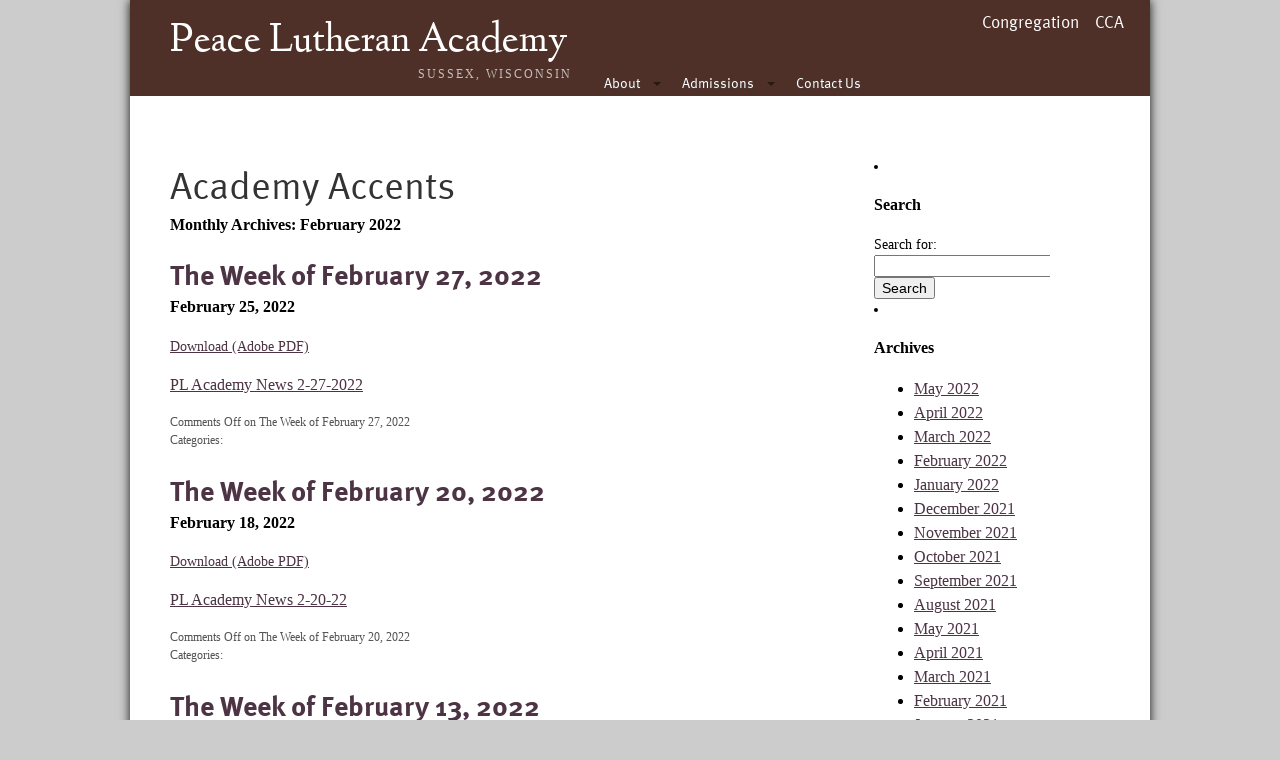

--- FILE ---
content_type: text/html; charset=UTF-8
request_url: http://peacelutheranacademy.org/accents/2022/02/?post_type=peace_accents
body_size: 5163
content:
<!DOCTYPE html>
<html>
  <head>
    <meta charset="utf-8">
    <!-- Always force latest IE rendering engine (even in intranet) & Chrome Frame -->
    <meta content="IE=edge,chrome=1" http-equiv="X-UA-Compatible">
    <link rel="profile" href="http://gmpg.org/xfn/11" />
    <meta name="viewport" content="width=device-width; initial-scale=1"/>    <link rel="icon" href="http://peacelutheranacademy.org/wp-content/themes/peace-academy/favicon.ico" type="image/x-icon" />
    <link rel="pingback" href="http://peacelutheranacademy.org/xmlrpc.php" />
    <link rel="alternate" type="application/rss+xml" title="Peace Lutheran Academy" href="http://peacelutheranacademy.org/feed/" />
    <link rel="alternate" type="application/atom+xml" title="Peace Lutheran Academy" href="http://peacelutheranacademy.org/feed/atom/" />
    
    <link type="text/css" rel="stylesheet" href="http://peacelutheranacademy.org/wp-content/themes/peace-academy/stylesheets/normalize.css" media="screen" />
    <link type="text/css" rel="stylesheet" href="http://peacelutheranacademy.org/wp-content/themes/peace-academy/stylesheets/site.css" media="screen" />
    <!--[if lt IE 9]>
      <script src="//html5shim.googlecode.com/svn/trunk/html5.js"></script>
    <![endif]-->
    <title>  2022  February Archive | Peace Lutheran Academy</title>

    <script type="text/javascript" src="http://use.typekit.com/ltq7dhs.js"></script>
    <script type="text/javascript">try{Typekit.load();}catch(e){}</script>
    <link rel='dns-prefetch' href='//peacesussex.org' />
<link rel='dns-prefetch' href='//s.w.org' />
<link rel="alternate" type="application/rss+xml" title="Peace Lutheran Academy &raquo; Academy Accents Feed" href="http://peacelutheranacademy.org/accents/feed/" />
		<script type="text/javascript">
			window._wpemojiSettings = {"baseUrl":"https:\/\/s.w.org\/images\/core\/emoji\/2.3\/72x72\/","ext":".png","svgUrl":"https:\/\/s.w.org\/images\/core\/emoji\/2.3\/svg\/","svgExt":".svg","source":{"concatemoji":"http:\/\/peacelutheranacademy.org\/wp-includes\/js\/wp-emoji-release.min.js?ver=4.8.25"}};
			!function(t,a,e){var r,i,n,o=a.createElement("canvas"),l=o.getContext&&o.getContext("2d");function c(t){var e=a.createElement("script");e.src=t,e.defer=e.type="text/javascript",a.getElementsByTagName("head")[0].appendChild(e)}for(n=Array("flag","emoji4"),e.supports={everything:!0,everythingExceptFlag:!0},i=0;i<n.length;i++)e.supports[n[i]]=function(t){var e,a=String.fromCharCode;if(!l||!l.fillText)return!1;switch(l.clearRect(0,0,o.width,o.height),l.textBaseline="top",l.font="600 32px Arial",t){case"flag":return(l.fillText(a(55356,56826,55356,56819),0,0),e=o.toDataURL(),l.clearRect(0,0,o.width,o.height),l.fillText(a(55356,56826,8203,55356,56819),0,0),e===o.toDataURL())?!1:(l.clearRect(0,0,o.width,o.height),l.fillText(a(55356,57332,56128,56423,56128,56418,56128,56421,56128,56430,56128,56423,56128,56447),0,0),e=o.toDataURL(),l.clearRect(0,0,o.width,o.height),l.fillText(a(55356,57332,8203,56128,56423,8203,56128,56418,8203,56128,56421,8203,56128,56430,8203,56128,56423,8203,56128,56447),0,0),e!==o.toDataURL());case"emoji4":return l.fillText(a(55358,56794,8205,9794,65039),0,0),e=o.toDataURL(),l.clearRect(0,0,o.width,o.height),l.fillText(a(55358,56794,8203,9794,65039),0,0),e!==o.toDataURL()}return!1}(n[i]),e.supports.everything=e.supports.everything&&e.supports[n[i]],"flag"!==n[i]&&(e.supports.everythingExceptFlag=e.supports.everythingExceptFlag&&e.supports[n[i]]);e.supports.everythingExceptFlag=e.supports.everythingExceptFlag&&!e.supports.flag,e.DOMReady=!1,e.readyCallback=function(){e.DOMReady=!0},e.supports.everything||(r=function(){e.readyCallback()},a.addEventListener?(a.addEventListener("DOMContentLoaded",r,!1),t.addEventListener("load",r,!1)):(t.attachEvent("onload",r),a.attachEvent("onreadystatechange",function(){"complete"===a.readyState&&e.readyCallback()})),(r=e.source||{}).concatemoji?c(r.concatemoji):r.wpemoji&&r.twemoji&&(c(r.twemoji),c(r.wpemoji)))}(window,document,window._wpemojiSettings);
		</script>
		<style type="text/css">
img.wp-smiley,
img.emoji {
	display: inline !important;
	border: none !important;
	box-shadow: none !important;
	height: 1em !important;
	width: 1em !important;
	margin: 0 .07em !important;
	vertical-align: -0.1em !important;
	background: none !important;
	padding: 0 !important;
}
</style>
<link rel='stylesheet' id='ai1ec_style-css'  href='//peacesussex.org/academy/wp-content/plugins/all-in-one-event-calendar/cache/5bc0bdac_ai1ec_parsed_css.css?ver=2.5.26' type='text/css' media='all' />
<script type='text/javascript' src='http://peacelutheranacademy.org/wp-includes/js/jquery/jquery.js?ver=1.12.4'></script>
<script type='text/javascript' src='http://peacelutheranacademy.org/wp-includes/js/jquery/jquery-migrate.min.js?ver=1.4.1'></script>
<script type='text/javascript' src='http://peacelutheranacademy.org/wp-content/plugins/dropdown-menu-widget/scripts/include.js?ver=4.8.25'></script>
<link rel='https://api.w.org/' href='http://peacelutheranacademy.org/wp-json/' />
<link rel="EditURI" type="application/rsd+xml" title="RSD" href="http://peacelutheranacademy.org/xmlrpc.php?rsd" />
<link rel="wlwmanifest" type="application/wlwmanifest+xml" href="http://peacelutheranacademy.org/wp-includes/wlwmanifest.xml" /> 
<meta name="generator" content="WordPress 4.8.25" />
<link rel="alternate" type="application/rss+xml" title="Peace Lutheran Academy &raquo; Academy Accents Feed" href="http://peacelutheranacademy.org/accents/feed" /><!-- <meta name="NextGEN" version="2.2.14" /> -->


<!-- Dropdown Menu Widget Styles by shailan (http://metinsaylan.com) v1.9.5 on wp4.8.25 -->
<link rel="stylesheet" href="http://peacelutheranacademy.org/wp-content/plugins/dropdown-menu-widget/css/shailan-dropdown.min.css" type="text/css" />
<link rel="stylesheet" href="http://peacelutheranacademy.org/wp-content/plugins/dropdown-menu-widget/themes/color-scheme.css" type="text/css" />
<style type="text/css" media="all">
	ul.dropdown { white-space: nowrap; }
	/* Selected overlay: none */	/* Clear background images */
	.shailan-dropdown-menu .dropdown-horizontal-container, ul.dropdown li, ul.dropdown li.hover, ul.dropdown li:hover, ul.dropdown li.hover a, ul.dropdown li:hover a { background-image:none; }		
		
	.shailan-dropdown-menu .dropdown-horizontal-container, ul.dropdown li{ background-color:; }
	ul.dropdown a,
	ul.dropdown a:link,
	ul.dropdown a:visited,
	ul.dropdown li { color: ; }
	ul.dropdown a:hover,
	ul.dropdown li:hover { color: ; }
	ul.dropdown a:active	{ color: ; }
			
	ul.dropdown li.hover a, ul.dropdown li:hover a{ background-color: ; }
	ul.dropdown li.hover ul li, ul.dropdown li:hover ul li{ background-color: ;
		color: ; }
			
	ul.dropdown li.hover ul li.hover, ul.dropdown li:hover ul li:hover { background-image: none; }
	ul.dropdown li.hover a:hover, ul.dropdown li:hover a:hover { background-color: ; }
	
	ul.dropdown ul{ background-image:none; background-color:; border:1px solid ; }
	ul.dropdown-vertical li { border-bottom:1px solid ; }
	
ul.dropdown li.parent>a{
	padding-right:25px;
}
ul.dropdown li.parent>a:after{ 
	content:""; position:absolute; top: 45%; right:6px;width:0;height:0; 
	border-top:4px solid rgba(0,0,0,0.5);border-right:4px solid transparent;border-left:4px solid transparent }
ul.dropdown li.parent:hover>a:after{
	content:"";position:absolute; top: 45%; right:6px; width:0; height:0;
	border-top:4px solid rgba(0,0,0,0.5);border-right:4px solid transparent;border-left:4px solid transparent }
ul.dropdown li li.parent>a:after{
	content:"";position:absolute;top: 40%; right:5px;width:0;height:0;
	border-left:4px solid rgba(0,0,0,0.5);border-top:4px solid transparent;border-bottom:4px solid transparent }
ul.dropdown li li.parent:hover>a:after{
	content:"";position:absolute;top: 40%; right:5px;width:0;height:0;
	border-left:4px solid rgba(0,0,0,0.5);border-top:4px solid transparent;border-bottom:4px solid transparent }


</style>
<!-- /Dropdown Menu Widget Styles -->

   </head>
  
  <body class="archive date post-type-archive post-type-archive-peace_accents post-type-peace_accents-archive">

    <section id="main" role="main">
      <header>
        <div id="title">
                    <a href="http://peacelutheranacademy.org">Peace Lutheran Academy</a>
                    <span class="loc">Sussex, Wisconsin</span>
        </div>
        <nav role="navigation">
          <div class="widget shailan-dropdown-menu-widget">
<!-- Dropdown Menu Widget by metinsaylan.com (http://metinsaylan.com)  v1.9.5 on wp4.8.25 -->
<!-- Menu Type : pages -->
<div class="shailan-dropdown-menu" >
<div id="shailan-dropdown-wrapper--1" >
	<div align="left" class="dropdown-horizontal-container dm-align-left clearfix"><table cellpadding="0" cellspacing="0"><tr><td>
		<ul id="dropdown--1" class="dropdown dropdown--1 dropdown-horizontal dropdown-align-left"   >
<!-- Menu elements start -->
<li class="page_item page-item-8 page_item_has_children"><a href="http://peacelutheranacademy.org/about/">About</a>
<ul class='children'>
	<li class="page_item page-item-24"><a href="http://peacelutheranacademy.org/about/mission-statement/">Mission Statement</a></li>
	<li class="page_item page-item-28"><a href="http://peacelutheranacademy.org/about/catechesis/">Catechesis</a></li>
	<li class="page_item page-item-30"><a href="http://peacelutheranacademy.org/about/an-education-for-all/">An Education for All</a></li>
	<li class="page_item page-item-33"><a href="http://peacelutheranacademy.org/about/classical-curriculum/">Classical Curriculum</a></li>
	<li class="page_item page-item-35"><a href="http://peacelutheranacademy.org/about/core-disciplines/">Core Disciplines</a></li>
	<li class="page_item page-item-37"><a href="http://peacelutheranacademy.org/about/humanities/">Humanities</a></li>
	<li class="page_item page-item-39"><a href="http://peacelutheranacademy.org/about/the-teaching-of-reading/">The Teaching of Reading</a></li>
	<li class="page_item page-item-41"><a href="http://peacelutheranacademy.org/about/music-and-singing/">Music and Singing</a></li>
	<li class="page_item page-item-43"><a href="http://peacelutheranacademy.org/about/10-point-commitment-statement/">10-Point Commitment Statement</a></li>
	<li class="page_item page-item-158"><a href="http://peacelutheranacademy.org/about/funding/">Funding</a></li>
	<li class="page_item page-item-2026"><a href="http://peacelutheranacademy.org/about/employment-opportunities/">Employment Opportunities</a></li>
</ul>
</li>
<li class="page_item page-item-16 page_item_has_children"><a href="http://peacelutheranacademy.org/admissions/">Admissions</a>
<ul class='children'>
	<li class="page_item page-item-96"><a href="http://peacelutheranacademy.org/admissions/enrollment-k-8/">Enrollment: K-8</a></li>
	<li class="page_item page-item-101"><a href="http://peacelutheranacademy.org/admissions/tuition-and-fees/">Tuition and Fees</a></li>
	<li class="page_item page-item-103"><a href="http://peacelutheranacademy.org/admissions/tuition-assistance/">Tuition Assistance</a></li>
	<li class="page_item page-item-105"><a href="http://peacelutheranacademy.org/admissions/enrollment-forms/">Enrollment Forms</a></li>
</ul>
</li>
<li class="page_item page-item-18"><a href="http://peacelutheranacademy.org/contact-us/">Contact Us</a></li>

					</ul></td>
				  </tr></table> 
				</div></div> 
</div>

<!--/ Dropdown Menu Widget -->			
              </div>

<!-- Dropdown Menu Widget Effects by shailan (http://metinsaylan.com) v1.9.5 on wp4.8.25 -->
<script type="text/javascript">/* <![CDATA[ */
jQuery(document).ready(function($) { 
 
  var config = {
	over : function(){ $(this).find("ul:first").fadeIn('fast'); },  
	out : function(){ $(this).find("ul:first").fadeOut('fast'); },
	timeout : 100  }
 
  $(".dropdown li").hoverIntent( config );
		
});
/* ]]> */</script>
<!-- /Dropdown Menu Widget Effects -->

                 </nav>
        <ul id="site-selector">
          <li><a href="http://lutherancatechesis.org">CCA</a></li>
          <li><a href="https://peacesussex.org">Congregation</a></li>
        </ul>
      </header>
      <article id="content">



<div id="core" class="columns">
  
  <div id="feed" class="column">
				<h1 style='margin-bottom: 0'>Academy Accents</h1>		<h3 style="margin-top: 0">Monthly Archives: February 2022</h3>								<div class="post-single">
				<h2 style='margin-bottom: 0px'><a href="http://peacelutheranacademy.org/accents/the-week-of-february-27-2022/" title="The Week of February 27, 2022" rel="bookmark">The Week of February 27, 2022</a></h2>
				<h3 style='margin-top: 0px'>February 25, 2022</h3>
				<a href='http://peacelutheranacademy.org/files/2022/02/PL-Academy-News-2-27-2022.pdf'>Download (Adobe PDF)</a>													<div class="post-content">
						<p><a href="http://peacelutheranacademy.org/files/2022/02/PL-Academy-News-2-27-2022.pdf">PL Academy News 2-27-2022</a></p>
					</div>
								<div class="post-meta">
										<p class="meta">
						<span>Comments Off<span class="screen-reader-text"> on The Week of February 27, 2022</span></span>						<br />
						Categories: 						<br />
											</p>
				</div><!--.postMeta-->
			</div><!--.post-single-->
								<div class="post-single">
				<h2 style='margin-bottom: 0px'><a href="http://peacelutheranacademy.org/accents/the-week-of-february-20-2022/" title="The Week of February 20, 2022" rel="bookmark">The Week of February 20, 2022</a></h2>
				<h3 style='margin-top: 0px'>February 18, 2022</h3>
				<a href='http://peacelutheranacademy.org/files/2022/02/PL-Academy-News-2-20-22.pdf'>Download (Adobe PDF)</a>													<div class="post-content">
						<p><a href="http://peacelutheranacademy.org/files/2022/02/PL-Academy-News-2-20-22.pdf">PL Academy News 2-20-22</a></p>
					</div>
								<div class="post-meta">
										<p class="meta">
						<span>Comments Off<span class="screen-reader-text"> on The Week of February 20, 2022</span></span>						<br />
						Categories: 						<br />
											</p>
				</div><!--.postMeta-->
			</div><!--.post-single-->
								<div class="post-single">
				<h2 style='margin-bottom: 0px'><a href="http://peacelutheranacademy.org/accents/the-week-of-february-13-2022/" title="The Week of February 13, 2022" rel="bookmark">The Week of February 13, 2022</a></h2>
				<h3 style='margin-top: 0px'>February 10, 2022</h3>
				<a href='http://peacelutheranacademy.org/files/2022/02/PL-Academy-News-2-13-22.pdf'>Download (Adobe PDF)</a>													<div class="post-content">
						<p><a href="http://peacelutheranacademy.org/files/2022/02/PL-Academy-News-2-13-22.pdf">PL Academy News 2-13-22</a></p>
					</div>
								<div class="post-meta">
										<p class="meta">
						<span>Comments Off<span class="screen-reader-text"> on The Week of February 13, 2022</span></span>						<br />
						Categories: 						<br />
											</p>
				</div><!--.postMeta-->
			</div><!--.post-single-->
								<div class="post-single">
				<h2 style='margin-bottom: 0px'><a href="http://peacelutheranacademy.org/accents/the-week-of-february-6-2022/" title="The Week of February 6, 2022" rel="bookmark">The Week of February 6, 2022</a></h2>
				<h3 style='margin-top: 0px'>February 4, 2022</h3>
				<a href='http://peacelutheranacademy.org/files/2022/02/PL-Academy-News-2-06-22.pdf'>Download (Adobe PDF)</a>													<div class="post-content">
						<p><a href="http://peacelutheranacademy.org/files/2022/02/PL-Academy-News-2-06-22.pdf">PL Academy News 2-06-22</a></p>
					</div>
								<div class="post-meta">
										<p class="meta">
						<span>Comments Off<span class="screen-reader-text"> on The Week of February 6, 2022</span></span>						<br />
						Categories: 						<br />
											</p>
				</div><!--.postMeta-->
			</div><!--.post-single-->
					
		<nav class="oldernewer">
			<div class="older">
				<p>
									</p>
			</div><!--.older-->
			<div class="newer">
				<p>
									</p>
			</div><!--.older-->
		</nav><!--.oldernewer-->

  </div>
  <div id="sidebar" class="column">
	
		<li id="sidebar-search" class="widget">
			<h3>Search</h3>
			<form role="search" method="get" id="searchform" class="searchform" action="http://peacelutheranacademy.org/">
				<div>
					<label class="screen-reader-text" for="s">Search for:</label>
					<input type="text" value="" name="s" id="s" />
					<input type="submit" id="searchsubmit" value="Search" />
				</div>
			</form>		</li>
					<li id="sidebar-archives" class="widget">
				<h3>Archives</h3>
				<ul>
						<li><a href='http://peacelutheranacademy.org/accents/2022/05/?post_type=peace_accents'>May 2022</a></li>
	<li><a href='http://peacelutheranacademy.org/accents/2022/04/?post_type=peace_accents'>April 2022</a></li>
	<li><a href='http://peacelutheranacademy.org/accents/2022/03/?post_type=peace_accents'>March 2022</a></li>
	<li><a href='http://peacelutheranacademy.org/accents/2022/02/?post_type=peace_accents'>February 2022</a></li>
	<li><a href='http://peacelutheranacademy.org/accents/2022/01/?post_type=peace_accents'>January 2022</a></li>
	<li><a href='http://peacelutheranacademy.org/accents/2021/12/?post_type=peace_accents'>December 2021</a></li>
	<li><a href='http://peacelutheranacademy.org/accents/2021/11/?post_type=peace_accents'>November 2021</a></li>
	<li><a href='http://peacelutheranacademy.org/accents/2021/10/?post_type=peace_accents'>October 2021</a></li>
	<li><a href='http://peacelutheranacademy.org/accents/2021/09/?post_type=peace_accents'>September 2021</a></li>
	<li><a href='http://peacelutheranacademy.org/accents/2021/08/?post_type=peace_accents'>August 2021</a></li>
	<li><a href='http://peacelutheranacademy.org/accents/2021/05/?post_type=peace_accents'>May 2021</a></li>
	<li><a href='http://peacelutheranacademy.org/accents/2021/04/?post_type=peace_accents'>April 2021</a></li>
	<li><a href='http://peacelutheranacademy.org/accents/2021/03/?post_type=peace_accents'>March 2021</a></li>
	<li><a href='http://peacelutheranacademy.org/accents/2021/02/?post_type=peace_accents'>February 2021</a></li>
	<li><a href='http://peacelutheranacademy.org/accents/2021/01/?post_type=peace_accents'>January 2021</a></li>
	<li><a href='http://peacelutheranacademy.org/accents/2020/12/?post_type=peace_accents'>December 2020</a></li>
	<li><a href='http://peacelutheranacademy.org/accents/2020/11/?post_type=peace_accents'>November 2020</a></li>
	<li><a href='http://peacelutheranacademy.org/accents/2020/10/?post_type=peace_accents'>October 2020</a></li>
	<li><a href='http://peacelutheranacademy.org/accents/2020/09/?post_type=peace_accents'>September 2020</a></li>
	<li><a href='http://peacelutheranacademy.org/accents/2020/08/?post_type=peace_accents'>August 2020</a></li>
	<li><a href='http://peacelutheranacademy.org/accents/2020/03/?post_type=peace_accents'>March 2020</a></li>
	<li><a href='http://peacelutheranacademy.org/accents/2020/02/?post_type=peace_accents'>February 2020</a></li>
	<li><a href='http://peacelutheranacademy.org/accents/2020/01/?post_type=peace_accents'>January 2020</a></li>
	<li><a href='http://peacelutheranacademy.org/accents/2019/12/?post_type=peace_accents'>December 2019</a></li>
	<li><a href='http://peacelutheranacademy.org/accents/2019/11/?post_type=peace_accents'>November 2019</a></li>
	<li><a href='http://peacelutheranacademy.org/accents/2019/10/?post_type=peace_accents'>October 2019</a></li>
	<li><a href='http://peacelutheranacademy.org/accents/2019/09/?post_type=peace_accents'>September 2019</a></li>
	<li><a href='http://peacelutheranacademy.org/accents/2019/08/?post_type=peace_accents'>August 2019</a></li>
	<li><a href='http://peacelutheranacademy.org/accents/2019/05/?post_type=peace_accents'>May 2019</a></li>
	<li><a href='http://peacelutheranacademy.org/accents/2019/04/?post_type=peace_accents'>April 2019</a></li>
	<li><a href='http://peacelutheranacademy.org/accents/2019/03/?post_type=peace_accents'>March 2019</a></li>
	<li><a href='http://peacelutheranacademy.org/accents/2019/02/?post_type=peace_accents'>February 2019</a></li>
	<li><a href='http://peacelutheranacademy.org/accents/2019/01/?post_type=peace_accents'>January 2019</a></li>
	<li><a href='http://peacelutheranacademy.org/accents/2018/12/?post_type=peace_accents'>December 2018</a></li>
	<li><a href='http://peacelutheranacademy.org/accents/2018/11/?post_type=peace_accents'>November 2018</a></li>
	<li><a href='http://peacelutheranacademy.org/accents/2018/10/?post_type=peace_accents'>October 2018</a></li>
	<li><a href='http://peacelutheranacademy.org/accents/2018/09/?post_type=peace_accents'>September 2018</a></li>
	<li><a href='http://peacelutheranacademy.org/accents/2018/08/?post_type=peace_accents'>August 2018</a></li>
	<li><a href='http://peacelutheranacademy.org/accents/2018/05/?post_type=peace_accents'>May 2018</a></li>
	<li><a href='http://peacelutheranacademy.org/accents/2018/04/?post_type=peace_accents'>April 2018</a></li>
	<li><a href='http://peacelutheranacademy.org/accents/2018/03/?post_type=peace_accents'>March 2018</a></li>
	<li><a href='http://peacelutheranacademy.org/accents/2018/02/?post_type=peace_accents'>February 2018</a></li>
	<li><a href='http://peacelutheranacademy.org/accents/2018/01/?post_type=peace_accents'>January 2018</a></li>
	<li><a href='http://peacelutheranacademy.org/accents/2017/12/?post_type=peace_accents'>December 2017</a></li>
	<li><a href='http://peacelutheranacademy.org/accents/2017/11/?post_type=peace_accents'>November 2017</a></li>
	<li><a href='http://peacelutheranacademy.org/accents/2017/10/?post_type=peace_accents'>October 2017</a></li>
	<li><a href='http://peacelutheranacademy.org/accents/2017/09/?post_type=peace_accents'>September 2017</a></li>
	<li><a href='http://peacelutheranacademy.org/accents/2017/06/?post_type=peace_accents'>June 2017</a></li>
	<li><a href='http://peacelutheranacademy.org/accents/2017/05/?post_type=peace_accents'>May 2017</a></li>
	<li><a href='http://peacelutheranacademy.org/accents/2017/04/?post_type=peace_accents'>April 2017</a></li>
	<li><a href='http://peacelutheranacademy.org/accents/2017/03/?post_type=peace_accents'>March 2017</a></li>
	<li><a href='http://peacelutheranacademy.org/accents/2017/02/?post_type=peace_accents'>February 2017</a></li>
	<li><a href='http://peacelutheranacademy.org/accents/2017/01/?post_type=peace_accents'>January 2017</a></li>
	<li><a href='http://peacelutheranacademy.org/accents/2016/12/?post_type=peace_accents'>December 2016</a></li>
	<li><a href='http://peacelutheranacademy.org/accents/2016/11/?post_type=peace_accents'>November 2016</a></li>
	<li><a href='http://peacelutheranacademy.org/accents/2016/10/?post_type=peace_accents'>October 2016</a></li>
	<li><a href='http://peacelutheranacademy.org/accents/2016/09/?post_type=peace_accents'>September 2016</a></li>
	<li><a href='http://peacelutheranacademy.org/accents/2016/05/?post_type=peace_accents'>May 2016</a></li>
	<li><a href='http://peacelutheranacademy.org/accents/2016/04/?post_type=peace_accents'>April 2016</a></li>
	<li><a href='http://peacelutheranacademy.org/accents/2016/03/?post_type=peace_accents'>March 2016</a></li>
	<li><a href='http://peacelutheranacademy.org/accents/2016/02/?post_type=peace_accents'>February 2016</a></li>
	<li><a href='http://peacelutheranacademy.org/accents/2016/01/?post_type=peace_accents'>January 2016</a></li>
	<li><a href='http://peacelutheranacademy.org/accents/2015/12/?post_type=peace_accents'>December 2015</a></li>
	<li><a href='http://peacelutheranacademy.org/accents/2015/11/?post_type=peace_accents'>November 2015</a></li>
	<li><a href='http://peacelutheranacademy.org/accents/2015/10/?post_type=peace_accents'>October 2015</a></li>
	<li><a href='http://peacelutheranacademy.org/accents/2015/09/?post_type=peace_accents'>September 2015</a></li>
	<li><a href='http://peacelutheranacademy.org/accents/2015/05/?post_type=peace_accents'>May 2015</a></li>
	<li><a href='http://peacelutheranacademy.org/accents/2015/04/?post_type=peace_accents'>April 2015</a></li>
	<li><a href='http://peacelutheranacademy.org/accents/2015/03/?post_type=peace_accents'>March 2015</a></li>
	<li><a href='http://peacelutheranacademy.org/accents/2015/02/?post_type=peace_accents'>February 2015</a></li>
	<li><a href='http://peacelutheranacademy.org/accents/2015/01/?post_type=peace_accents'>January 2015</a></li>
	<li><a href='http://peacelutheranacademy.org/accents/2014/12/?post_type=peace_accents'>December 2014</a></li>
	<li><a href='http://peacelutheranacademy.org/accents/2014/11/?post_type=peace_accents'>November 2014</a></li>
	<li><a href='http://peacelutheranacademy.org/accents/2014/10/?post_type=peace_accents'>October 2014</a></li>
	<li><a href='http://peacelutheranacademy.org/accents/2014/09/?post_type=peace_accents'>September 2014</a></li>
	<li><a href='http://peacelutheranacademy.org/accents/2014/08/?post_type=peace_accents'>August 2014</a></li>
	<li><a href='http://peacelutheranacademy.org/accents/2014/05/?post_type=peace_accents'>May 2014</a></li>
	<li><a href='http://peacelutheranacademy.org/accents/2014/04/?post_type=peace_accents'>April 2014</a></li>
	<li><a href='http://peacelutheranacademy.org/accents/2014/03/?post_type=peace_accents'>March 2014</a></li>
	<li><a href='http://peacelutheranacademy.org/accents/2014/02/?post_type=peace_accents'>February 2014</a></li>
	<li><a href='http://peacelutheranacademy.org/accents/2014/01/?post_type=peace_accents'>January 2014</a></li>
	<li><a href='http://peacelutheranacademy.org/accents/2013/12/?post_type=peace_accents'>December 2013</a></li>
	<li><a href='http://peacelutheranacademy.org/accents/2013/11/?post_type=peace_accents'>November 2013</a></li>
	<li><a href='http://peacelutheranacademy.org/accents/2013/10/?post_type=peace_accents'>October 2013</a></li>
	<li><a href='http://peacelutheranacademy.org/accents/2013/09/?post_type=peace_accents'>September 2013</a></li>
	<li><a href='http://peacelutheranacademy.org/accents/2013/08/?post_type=peace_accents'>August 2013</a></li>
	<li><a href='http://peacelutheranacademy.org/accents/2013/05/?post_type=peace_accents'>May 2013</a></li>
	<li><a href='http://peacelutheranacademy.org/accents/2013/04/?post_type=peace_accents'>April 2013</a></li>
	<li><a href='http://peacelutheranacademy.org/accents/2013/03/?post_type=peace_accents'>March 2013</a></li>
	<li><a href='http://peacelutheranacademy.org/accents/2013/02/?post_type=peace_accents'>February 2013</a></li>
	<li><a href='http://peacelutheranacademy.org/accents/2013/01/?post_type=peace_accents'>January 2013</a></li>
	<li><a href='http://peacelutheranacademy.org/accents/2012/12/?post_type=peace_accents'>December 2012</a></li>
	<li><a href='http://peacelutheranacademy.org/accents/2012/11/?post_type=peace_accents'>November 2012</a></li>
	<li><a href='http://peacelutheranacademy.org/accents/2012/10/?post_type=peace_accents'>October 2012</a></li>
	<li><a href='http://peacelutheranacademy.org/accents/2012/09/?post_type=peace_accents'>September 2012</a></li>
	<li><a href='http://peacelutheranacademy.org/accents/2012/08/?post_type=peace_accents'>August 2012</a></li>
	<li><a href='http://peacelutheranacademy.org/accents/2012/06/?post_type=peace_accents'>June 2012</a></li>
	<li><a href='http://peacelutheranacademy.org/accents/2012/05/?post_type=peace_accents'>May 2012</a></li>
	<li><a href='http://peacelutheranacademy.org/accents/2012/04/?post_type=peace_accents'>April 2012</a></li>
	<li><a href='http://peacelutheranacademy.org/accents/2012/03/?post_type=peace_accents'>March 2012</a></li>
	<li><a href='http://peacelutheranacademy.org/accents/2012/02/?post_type=peace_accents'>February 2012</a></li>
	<li><a href='http://peacelutheranacademy.org/accents/2012/01/?post_type=peace_accents'>January 2012</a></li>
	<li><a href='http://peacelutheranacademy.org/accents/2011/10/?post_type=peace_accents'>October 2011</a></li>
				</ul>
			</li>
			</div><!--sidebar-->

</div> <!-- / core -->

      </article>
      <script type="text/javascript">
        var copyright = new Date();
        var currentDate = copyright.getFullYear();
      </script>
      <footer>
        <span class="info">&copy; <script type="text/javascript">document.write(currentDate);</script> Peace Lutheran Academy. All Rights Reserved</span>
        <span class="phone">262-246-3200</span>
        <span class="address"><a href="http://g.co/maps/ey52" rel="directions">W240 N6145 Maple Avenue, Sussex, WI 53089</a></span>
      </footer>
    </section>
  <!-- ngg_resource_manager_marker --><script type='text/javascript' src='http://peacelutheranacademy.org/wp-includes/js/hoverIntent.min.js?ver=1.8.1'></script>
<script type='text/javascript' src='http://peacelutheranacademy.org/wp-includes/js/wp-embed.min.js?ver=4.8.25'></script>
  </body>
</html>




--- FILE ---
content_type: text/css
request_url: http://peacelutheranacademy.org/wp-content/themes/peace-academy/stylesheets/site.css
body_size: 1681
content:
body {
  background: #cccccc;
  font: 14px/1.5 "Georgia", serif; }

a:link { color: #4D3445; }
a:visited { color: #4D3445; }
a:active { color: #000; }
a:hover { opacity: 0.8; }

ol li a {
  text-decoration: none;
}

#main {
  position: relative;
  width: 1020px;
  margin: 0 auto;
  box-shadow: 0px 0px 10px #111;
  background: white; }
  #main header {
    position: relative;
    background: #4E3028;
    z-index: 100;
    line-height: 1;
    border-top: 1px solid transparent;
    height: 95px;
    width: 1020px; }
    .home #main header {
      background: rgba(47, 12, 2, 0.82); }

    #main header #title {
      margin: 20px 0 0 40px;
      width: 402px; }
      #main header #title h1 {
        margin: 0;
        padding: 0; }
      #main header #title a {
        font-family: "LindenHillRegular", "Georgia", serif;
        font-size: 42px;
        font-weight: 100;
        margin: 0;
        color: white;
        text-decoration: none; }
      #main header #title .loc {
        font-size: 12px;
        font-weight: 100;
        color: #e0e0e0;
        text-transform: uppercase;
        letter-spacing: 2px;
        text-align: right;
        width: 100%;
        display: block;
        margin-top: 5px;
        opacity: 0.8; }
    #main header nav {
      position: absolute;
      top: 67px;
      left: 460px; }
      #main header nav ul {
	background: #4E3028;
        margin: 0; }
      #main header nav li {
        display: inline;
        margin-right: 1px; }
      #main header nav a {
        text-decoration: none;
        color: white;
        font-family: ff-meta-web-pro, georgia, serif; }
    #main header #site-selector {
      position: absolute;
      right: 0;
      top: 0;
      padding: 0;
      margin: 0px 18px 0 0; }
      #main header #site-selector li {
        display: inline;
        list-style-type: none;
        line-height: 1;
        padding: 0; }
      #main header #site-selector a {
        font-family: ff-meta-web-pro, georgia, serif;
        font-size: 17px;
        text-decoration: none;
        padding: 0;
        float: right;
        display: block;
        padding: 4px 8px;
        margin-top: 8px;
        color: white; }
  #main #top {
    width: 1020px;
    height: 590px;
  }
    #main #top #main-pics .main-pic {
      position: relative;
    }
  
    #main #top #welcome {
      display: none; }
  #main #content .download-item {
    margin-bottom: 0px;
  }
  #main #content #mid {
    height: 205px;
    background-image: -webkit-gradient(linear, 50% 0%, 50% 100%, color-stop(0%, #e9e9e9), color-stop(100%, #d8d8d8));
    background-image: -webkit-linear-gradient(#e9e9e9, #d8d8d8);
    background-image: -moz-linear-gradient(#e9e9e9, #d8d8d8);
    background-image: -o-linear-gradient(#e9e9e9, #d8d8d8);
    background-image: -ms-linear-gradient(#e9e9e9, #d8d8d8);
    background-image: linear-gradient(#e9e9e9, #d8d8d8); 
  }
    
  #main #content #bottom .column {
    color: #666666;
    width: 280px;
    margin: 30px; }
  #main #content #bottom .left {
    background: #e9e9e9;
    padding: 20px;
    width: 240px;
  }
  #main #content #bottom .quote-box {
    background: #F9F9F9;
    font-size: 14.5px;
    font-style: italic;
    padding: 6px;
  }
  #main #content #bottom .quote-box img {
    display: inline;
  }
    #main #content #bottom .author {
      font-style: normal;
      text-align: right;
    }
  #main #content #bottom .header {
    height: 50px;
    margin-bottom: 5px; }
    #main #content #bottom .left .header {
      height: 28px;
    }
  #main #content #bottom ul {
    padding: 0;
    margin: 0;
    list-style-type: none; }
  #main #content #bottom h3 {
    margin: 0;
    font-family: ff-meta-web-pro, georgia, serif;
    font-size: 22px;
    font-weight: 100;
    color: #3a1f2b;
    line-height: 1; }
  #main #content #bottom h4 {
    margin: 0;
    color: #666666;
    font-size: 14px;
    font-weight: normal;
    font-family: ff-meta-web-pro, georgia, serif; }
  #main #content #bottom h5 {
    margin: 0;
    color: #666666;
    font-size: 14px;
    font-weight: normal;
    font-family: ff-meta-web-pro, georgia, serif;
    line-height: 1.2; }
    #main #content #bottom h5 a {
      text-decoration: none;
      font-size: 18px;
      line-height: 1.0;
      color: black;
      margin: 0; }
  #main #content #bottom .date {
    font-style: italic;
    color: #999999;
    font-size: 12px; }
  #main #content #bottom p {
    margin-top: 10px; }
  #main #content #bottom li {
    margin-bottom: 20px; }
  #main #content #core {
    padding: 60px 110px 100px 100px; }
    .blog #main #content #core,
    .single #main #content #core,
    .archive #main #content #core,
    .search #main #content #core { 
        padding: 60px 100px 100px 40px; }
    .blog #main #content #core #feed,
    .single #main #content #core #feed,
    .archive #main #content #core #feed,
    .search #main #content #core #feed {
      width: 600px; }
    .blog #main #content #core #sidebar,
    .single #main #content #core #sidebar,
    .archive #main #content #core #sidebar,
    .search #main #content #core #sidebar {
      width: 176px;
      float: right; }
    #main #content #core h1 {
      font-weight: normal;
      font-family: ff-meta-web-pro, georgia, serif;
      color: #333333;
      font-size: 38px;
      margin-top: 0;
      margin-bottom: 0.5em; }
    #main #content #core h2 {
      font-family: ff-meta-web-pro, serif;
      font-size: 28px;
      margin: 0 0 10px 0;
      color: #4E3028; }
      #main #content #core h2 a {
        text-decoration: none; }
    #main #content #core p,
    #main #content #core ul,
    #main #content #core ol {
      font-size: 16px; }

    #main #content #core .post-single {
      margin-bottom: 20px; }
    #main #content #core p.meta {
      font-size: 12px;
      color: #555; }
    #main #content #core img.page-right {
      float: right;
      margin-left: 30px;
      margin-bottom: 20px;
    }

.home #main header {
  position: absolute;
  left: 0;
  top: 0; }

  #main #content #core .staff-bio {
    clear: both;
  }

  #main #content #core .staff-bio .bio-left {
    float: left;
    width: 285px;
    margin-bottom: 40px;
  }

  #main #content #core .staff-bio img {
    margin: 10px 20px 5px 0;
  }

  #main #content #core .staff-bio .bio-right {
    float: left;
    width: 475px;
    margin: 10px 0px 40px 0;
  }
  #main #content #core .staff-bio h4 { 
    margin: 0px 0px 5px;
    color: #4E3028;
    font-style: italic;
  }
  #main #content #core .staff-bio .education .item {
    text-indent: -25px;
    padding: 0px 10px 5px 25px;
  }

  #main #content #core .staff-bio h2 {
    margin-bottom: 0;
  }
  #main #content #core .staff-bio h3 {
    color: #666;
    font-style: italic;
    margin-top: 0;
  }

#main footer {
  background: #4E3028;
  padding: 15px 40px;
  color: white; }

footer .phone, footer .address {
  float: right; }

footer .address {
  margin-right: 30px; }

footer a:link,
footer a:visited {
  color: white;
  text-decoration: none; }
  
.italic {
  font-style: italic;
}

.alignright {
  float: right;
  margin-left: 10px;
}

.alignleft {
  float: left;
  margin-right: 10px;
}
